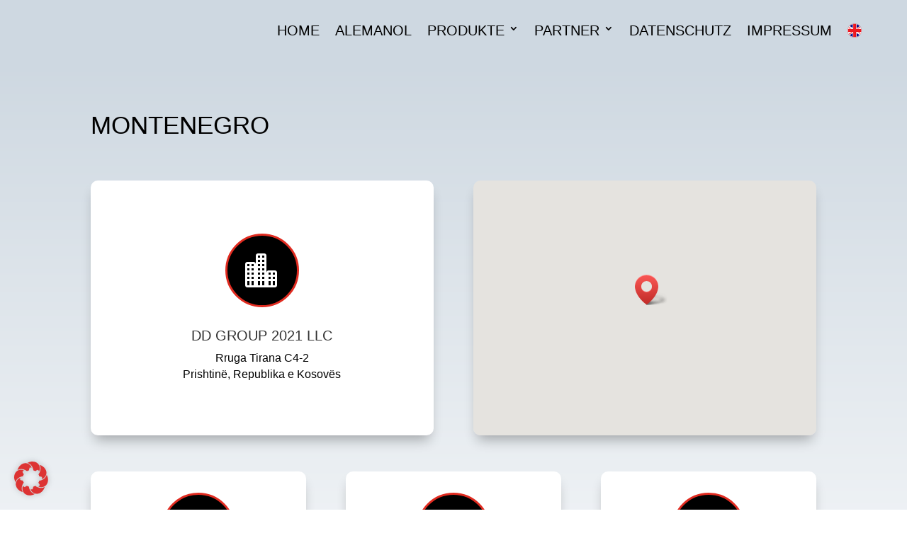

--- FILE ---
content_type: text/css
request_url: https://www.alemanol.de/wp-content/et-cache/2432/et-divi-dynamic-tb-929-2432-late.css?ver=1765844884
body_size: 220
content:
@font-face{font-family:ETmodules;font-display:block;src:url(//www.alemanol.de/wp-content/themes/Divi/core/admin/fonts/modules/all/modules.eot);src:url(//www.alemanol.de/wp-content/themes/Divi/core/admin/fonts/modules/all/modules.eot?#iefix) format("embedded-opentype"),url(//www.alemanol.de/wp-content/themes/Divi/core/admin/fonts/modules/all/modules.woff) format("woff"),url(//www.alemanol.de/wp-content/themes/Divi/core/admin/fonts/modules/all/modules.ttf) format("truetype"),url(//www.alemanol.de/wp-content/themes/Divi/core/admin/fonts/modules/all/modules.svg#ETmodules) format("svg");font-weight:400;font-style:normal}

--- FILE ---
content_type: text/css
request_url: https://www.alemanol.de/wp-content/themes/Alemanol/style.css?ver=4.21.0
body_size: 195
content:
/*
 Theme Name:     Alemanol
 Theme URI:      https://www.alemanol.de
 Description:    Child Theme
 Author:         Marcus Hegger
 Author URI:     https://www.tributech.de
 Template:       Divi
 Version:        1.0.1
*/
 
 
/* =Theme customization starts here
------------------------------------------------------- */


--- FILE ---
content_type: text/css
request_url: https://www.alemanol.de/wp-content/et-cache/2432/et-core-unified-2432.min.css?ver=1765844884
body_size: 184
content:
.nav li ul{width:300px!important}.et-menu li li a{width:260px!important}.uk img{height:20px;width:20px}.et_pb_fullwidth_menu_0 .mobile_nav .mobile_menu_bar:before{color:#e02b20!important}.et_pb_fullwidth_menu_0_tb_header .mobile_nav .mobile_menu_bar:before{color:#e02b20!important}.et_pb_fullwidth_menu_0.et_pb_fullwidth_menu{background-color:rgba(255,255,255,0)!important}

--- FILE ---
content_type: text/css
request_url: https://www.alemanol.de/wp-content/et-cache/2432/et-core-unified-tb-929-tb-0-deferred-2432.min.css?ver=1765844884
body_size: 849
content:
.et_pb_section_0_tb_header.et_pb_section{background-color:#ced8e1!important}.et_pb_fullwidth_menu_0_tb_header.et_pb_fullwidth_menu ul li a{font-family:'Rubik',sans-serif;text-transform:uppercase;font-size:20px;color:#000000!important;transition:color 300ms ease 0ms}.et_pb_fullwidth_menu_0_tb_header.et_pb_fullwidth_menu ul li:hover>a,.et_pb_fullwidth_menu_0_tb_header.et_pb_fullwidth_menu ul li.current-menu-item a{color:#E02B20!important}.et_pb_fullwidth_menu_0_tb_header.et_pb_fullwidth_menu{background-color:rgba(255,255,255,0);padding-right:5vw}.et_pb_fullwidth_menu_0_tb_header{width:100%;z-index:500;position:relative}.et_pb_fullwidth_menu_0_tb_header.et_pb_fullwidth_menu .nav li ul{background-color:#ffffff!important;border-color:#e02b20}.et_pb_fullwidth_menu_0_tb_header.et_pb_fullwidth_menu .et_mobile_menu{border-color:#e02b20}.et_pb_fullwidth_menu_0_tb_header.et_pb_fullwidth_menu .et_mobile_menu,.et_pb_fullwidth_menu_0_tb_header.et_pb_fullwidth_menu .et_mobile_menu ul{background-color:#FFFFFF!important}.et_pb_fullwidth_menu_0_tb_header.et_pb_fullwidth_menu .et_mobile_menu a{color:#000000!important}.et_pb_fullwidth_menu_0_tb_header.et_pb_fullwidth_menu nav>ul>li>a:hover{opacity:1}.et_pb_fullwidth_menu_0_tb_header .et_pb_row>.et_pb_menu__logo-wrap,.et_pb_fullwidth_menu_0_tb_header .et_pb_menu__logo-slot{width:auto;max-width:100%}.et_pb_fullwidth_menu_0_tb_header .et_pb_row>.et_pb_menu__logo-wrap .et_pb_menu__logo img,.et_pb_fullwidth_menu_0_tb_header .et_pb_menu__logo-slot .et_pb_menu__logo-wrap img{height:auto;max-height:none}.et_pb_fullwidth_menu_0_tb_header .mobile_nav .mobile_menu_bar:before,.et_pb_fullwidth_menu_0_tb_header .et_pb_menu__icon.et_pb_menu__search-button,.et_pb_fullwidth_menu_0_tb_header .et_pb_menu__icon.et_pb_menu__close-search-button,.et_pb_fullwidth_menu_0_tb_header .et_pb_menu__icon.et_pb_menu__cart-button{color:#7EBEC5}div.et_pb_section.et_pb_section_0{background-image:linear-gradient(180deg,#ced8e1 0%,#ffffff 100%)!important}.et_pb_text_0 h1{font-family:'Rubik',sans-serif;text-transform:uppercase;font-size:35px;color:#000000!important}.et_pb_blurb_0.et_pb_blurb .et_pb_module_header,.et_pb_blurb_0.et_pb_blurb .et_pb_module_header a,.et_pb_blurb_1.et_pb_blurb .et_pb_module_header,.et_pb_blurb_1.et_pb_blurb .et_pb_module_header a,.et_pb_blurb_2.et_pb_blurb .et_pb_module_header,.et_pb_blurb_2.et_pb_blurb .et_pb_module_header a,.et_pb_blurb_3.et_pb_blurb .et_pb_module_header,.et_pb_blurb_3.et_pb_blurb .et_pb_module_header a{font-family:'Rubik',sans-serif;text-transform:uppercase;font-size:20px;text-align:center}.et_pb_blurb_0.et_pb_blurb{font-family:'Rubik',sans-serif;font-size:16px;color:#000000!important;background-color:#ffffff;border-radius:10px 10px 10px 10px;overflow:hidden;padding-top:30px!important;padding-bottom:30px!important;height:100%;display:flex;flex-direction:column;justify-content:center}.et_pb_blurb_0 .et_pb_main_blurb_image .et_pb_only_image_mode_wrap,.et_pb_blurb_0 .et_pb_main_blurb_image .et-pb-icon,.et_pb_blurb_1 .et_pb_main_blurb_image .et_pb_only_image_mode_wrap,.et_pb_blurb_1 .et_pb_main_blurb_image .et-pb-icon,.et_pb_blurb_2 .et_pb_main_blurb_image .et_pb_only_image_mode_wrap,.et_pb_blurb_2 .et_pb_main_blurb_image .et-pb-icon,.et_pb_blurb_3 .et_pb_main_blurb_image .et_pb_only_image_mode_wrap,.et_pb_blurb_3 .et_pb_main_blurb_image .et-pb-icon{border-radius:100% 100% 100% 100%;overflow:hidden;border-width:3px;border-color:#e02b20;padding-top:25px!important;padding-right:25px!important;padding-bottom:25px!important;padding-left:25px!important;background-color:#000000}.et_pb_blurb_0,.et_pb_blurb_1,.et_pb_blurb_2,.et_pb_blurb_3{box-shadow:0px 12px 18px -6px rgba(0,0,0,0.3);transition:transform 300ms ease 0ms}.et_pb_blurb_0:hover,.et_pb_blurb_1:hover,.et_pb_blurb_2:hover,.et_pb_blurb_3:hover{transform:scaleX(1.04) scaleY(1.04)!important}.et_pb_blurb_0 .et-pb-icon,.et_pb_blurb_1 .et-pb-icon,.et_pb_blurb_2 .et-pb-icon,.et_pb_blurb_3 .et-pb-icon{font-size:48px;color:#FFFFFF;font-family:ETmodules!important;font-weight:400!important}.et_pb_map_0{border-radius:10px 10px 10px 10px;overflow:hidden;box-shadow:0px 12px 18px -6px rgba(0,0,0,0.3)}.et_pb_map_0>.et_pb_map{height:50vh}.et_pb_blurb_1.et_pb_blurb,.et_pb_blurb_2.et_pb_blurb,.et_pb_blurb_3.et_pb_blurb{font-family:'Rubik',sans-serif;font-size:16px;color:#000000!important;background-color:#ffffff;border-radius:10px 10px 10px 10px;overflow:hidden;padding-top:30px!important;padding-bottom:30px!important;height:100%}

--- FILE ---
content_type: text/css
request_url: https://www.alemanol.de/wp-content/et-cache/2432/et-divi-dynamic-tb-929-2432-late.css
body_size: 220
content:
@font-face{font-family:ETmodules;font-display:block;src:url(//www.alemanol.de/wp-content/themes/Divi/core/admin/fonts/modules/all/modules.eot);src:url(//www.alemanol.de/wp-content/themes/Divi/core/admin/fonts/modules/all/modules.eot?#iefix) format("embedded-opentype"),url(//www.alemanol.de/wp-content/themes/Divi/core/admin/fonts/modules/all/modules.woff) format("woff"),url(//www.alemanol.de/wp-content/themes/Divi/core/admin/fonts/modules/all/modules.ttf) format("truetype"),url(//www.alemanol.de/wp-content/themes/Divi/core/admin/fonts/modules/all/modules.svg#ETmodules) format("svg");font-weight:400;font-style:normal}